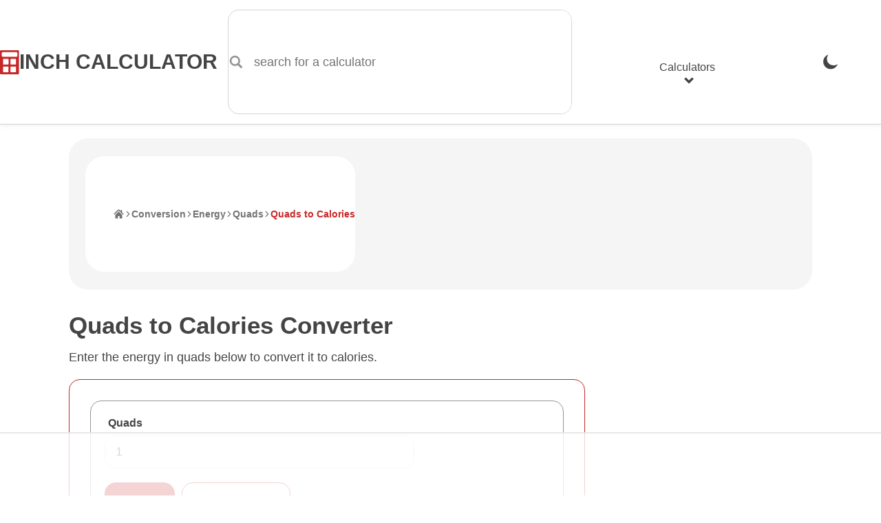

--- FILE ---
content_type: text/html
request_url: https://api.intentiq.com/profiles_engine/ProfilesEngineServlet?at=39&mi=10&dpi=936734067&pt=17&dpn=1&iiqidtype=2&iiqpcid=26234afc-f5be-4dbb-abe1-1fd891f9f68d&iiqpciddate=1769403473928&pcid=8166964b-d70a-48d1-84ef-5dd4777721d2&idtype=3&gdpr=0&japs=false&jaesc=0&jafc=0&jaensc=0&jsver=0.33&testGroup=A&source=pbjs&ABTestingConfigurationSource=group&abtg=A&vrref=https%3A%2F%2Fwww.inchcalculator.com
body_size: 55
content:
{"abPercentage":97,"adt":1,"ct":2,"isOptedOut":false,"data":{"eids":[]},"dbsaved":"false","ls":true,"cttl":86400000,"abTestUuid":"g_5d076b76-03af-42d4-aacc-df2c02bafc68","tc":9,"sid":-1528017743}

--- FILE ---
content_type: text/html; charset=utf-8
request_url: https://www.google.com/recaptcha/api2/aframe
body_size: 265
content:
<!DOCTYPE HTML><html><head><meta http-equiv="content-type" content="text/html; charset=UTF-8"></head><body><script nonce="9pHZnnmd41by36h-RT5sUA">/** Anti-fraud and anti-abuse applications only. See google.com/recaptcha */ try{var clients={'sodar':'https://pagead2.googlesyndication.com/pagead/sodar?'};window.addEventListener("message",function(a){try{if(a.source===window.parent){var b=JSON.parse(a.data);var c=clients[b['id']];if(c){var d=document.createElement('img');d.src=c+b['params']+'&rc='+(localStorage.getItem("rc::a")?sessionStorage.getItem("rc::b"):"");window.document.body.appendChild(d);sessionStorage.setItem("rc::e",parseInt(sessionStorage.getItem("rc::e")||0)+1);localStorage.setItem("rc::h",'1769403484346');}}}catch(b){}});window.parent.postMessage("_grecaptcha_ready", "*");}catch(b){}</script></body></html>

--- FILE ---
content_type: text/plain
request_url: https://rtb.openx.net/openrtbb/prebidjs
body_size: -228
content:
{"id":"0b8b75cf-e10a-49d8-a773-ae298dd37cb7","nbr":0}

--- FILE ---
content_type: text/plain
request_url: https://rtb.openx.net/openrtbb/prebidjs
body_size: -228
content:
{"id":"e343c99f-a2fa-4b97-bf19-cb47f2179649","nbr":0}

--- FILE ---
content_type: text/plain
request_url: https://rtb.openx.net/openrtbb/prebidjs
body_size: -85
content:
{"id":"b73b5652-0cd2-49e4-9fd1-8acdc1bfb4bc","nbr":0}

--- FILE ---
content_type: text/plain; charset=UTF-8
request_url: https://at.teads.tv/fpc?analytics_tag_id=PUB_17002&tfpvi=&gdpr_consent=&gdpr_status=22&gdpr_reason=220&ccpa_consent=&sv=prebid-v1
body_size: 56
content:
NjM2NjBjZGYtODczMi00YTFmLWI2NzItODA1NWJjMGQ2YTYzIzEtMQ==

--- FILE ---
content_type: text/plain
request_url: https://rtb.openx.net/openrtbb/prebidjs
body_size: -228
content:
{"id":"5d1f4446-a34f-4e97-80d6-8138137bffea","nbr":0}

--- FILE ---
content_type: text/plain
request_url: https://rtb.openx.net/openrtbb/prebidjs
body_size: -228
content:
{"id":"458ee8b0-3ccd-4df8-8077-113ad89e984f","nbr":0}

--- FILE ---
content_type: text/plain
request_url: https://rtb.openx.net/openrtbb/prebidjs
body_size: -228
content:
{"id":"dc15712f-1b52-47b5-ab80-194a5985e6c1","nbr":0}

--- FILE ---
content_type: text/plain
request_url: https://rtb.openx.net/openrtbb/prebidjs
body_size: -228
content:
{"id":"9c5a0342-c34b-49e9-aec9-1490204be6a8","nbr":0}

--- FILE ---
content_type: text/plain
request_url: https://rtb.openx.net/openrtbb/prebidjs
body_size: -228
content:
{"id":"499141fd-79ea-416e-9516-defbecb855b7","nbr":0}

--- FILE ---
content_type: text/plain; charset=utf-8
request_url: https://ads.adthrive.com/http-api/cv2
body_size: 3757
content:
{"om":["00xbjwwl","0929nj63","0fhptxpv","0iyi1awv","0mvqppcd","1","10011/7c4e417c23ab5a5c1377558d6e8ba25b","10011/b4053ef6dad340082599d9f1aa736b66","10011/ba9f11025c980a17f6936d2888902e29","10011/e74e28403778da6aabd5867faa366aee","10298ua7afe","11142692","11509227","1185:1610326628","1185:1610326728","11896988","12010084","12010088","12168663","12169108","12171239","12174278","124844_23","124848_8","124853_8","13kgpope","1610326628","1610326728","1610338925","1611092","16kv3oel","16x7UEIxQu8","17_24767234","17x0742b","1891/84814","1ftzvfyu","1kpjxj5u","201735631","2132:45327625","2132:45563097","2132:45999649","2132:46039469","2132:46039891","2132:46039900","2132:46039901","2132:46144469","2149:12168663","2179:581121500461316663","2249:700758149","2249:702153059","2249:702927283","2249:703669956","2249:703670433","2307:1ktgrre1","2307:4etfwvf1","2307:66r1jy9h","2307:6pamm6b8","2307:7fmk89yf","2307:7uqs49qv","2307:7xb3th35","2307:8linfb0q","2307:8orkh93v","2307:a566o9hb","2307:a7wye4jw","2307:bu0fzuks","2307:egtdks83","2307:f3tdw9f3","2307:f5uvyvzt","2307:fqeh4hao","2307:g749lgab","2307:gdh74n5j","2307:hfqgqvcv","2307:i90isgt0","2307:iqdsx7qh","2307:iy6hsneq","2307:k0csqwfi","2307:l5o549mu","2307:m30fx1mp","2307:nsqnexud","2307:s2ahu2ae","2307:s4s41bit","2307:tty470r7","2307:u4atmpu4","2307:udodk67s","2307:uvzw7l54","2307:wv55y51v","2307:x5dl9hzy","2307:xc88kxs9","2307:zw6jpag6","23786440","24081062","2409_15064_70_85661851","2409_25495_176_CR52092921","2409_25495_176_CR52092923","2409_25495_176_CR52092956","2409_25495_176_CR52092957","2409_25495_176_CR52150651","2409_25495_176_CR52153848","2409_25495_176_CR52153849","2409_25495_176_CR52178316","2409_25495_176_CR52178317","2409_25495_176_CR52186411","2409_25495_176_CR52188001","24732876","25_0cpicd1q","25_ti0s3bz3","25_utberk8n","25_vfvpfnp8","25_yi6qlg3p","25_ztlksnbe","2662_255125_8179289","2662_255125_8179376","2676:85480800","2676:85690699","2715_9888_501369","2715_9888_522709","2760:176_CR52092921","2760:176_CR52150651","2760:176_CR52153849","2760:176_CR52175339","2760:176_CR52178316","2760:176_CR52178317","2760:176_CR52186411","29414696","29414711","2_206_554442","2jjp1phz","2mokbgft","2tm990rf","2v5kak5m","2xe5185b","2xhes7df","308_125204_13","31809564","3335_25247_700109379","3335_25247_700109389","33419345","33604490","33604871","33605623","33637455","34182009","3490:CR52092921","3490:CR52178316","3490:CR52178317","3490:CR52223725","3646_185414_T26335189","3658_15032_e9fmp7su","3658_15038_suixnuyn","3658_15078_fqeh4hao","3658_15106_u4atmpu4","3658_15233_79mkktxr","3658_203382_f3tdw9f3","3658_22079_iy6hsneq","381513943572","3LMBEkP-wis","3aptpnuj","3v2n6fcp","40209386","40209404","409_216396","409_226312","409_226367","409_227223","409_227224","41532758","43645781","44023623","47869802","485027845327","49869013","49869015","4fk9nxse","4yevyu88","4zai8e8t","501369","51372355","522709","522710","53v6aquw","5504:203905","5504:203940","5510:cymho2zs","5510:e9fmp7su","5510:mznp7ktv","5510:u4atmpu4","554470","557_409_220333","557_409_220344","557_409_220358","557_409_223599","557_409_228105","557_409_228348","558_93_e9qxwwf1","558_93_n3egwnq7","558_93_u4atmpu4","56617764","56824595","5726507757","58310259131_553781814","59423067","59664236","59664270","59664278","59665059","5s2988wi8hf","5s8wi8hf","60360546","60638194","607xa11s","61154737","61263795","61444664","61900406","61900466","61916211","61916223","61916225","61916229","61932920","61932925","61932933","61932957","6226507991","6226508011","6226543513","6250_66552_1112487743","6250_66552_1114985353","627309156","627309159","627506494","628015148","628086965","628153053","628222860","628223277","628360579","628444259","628444262","628444349","628444439","628456307","628456310","628456379","628456382","628456403","628622163","628622172","628622178","628622241","628622247","628622250","628683371","628687043","628687157","628687460","628687463","628803013","628841673","629007394","629009180","629167998","629168001","629168010","629168565","629171196","629171202","62976224","63047270","630928655","63100589","651637446","680_99480_700109379","690_99485_1610326628","690_99485_1610326728","697525780","697876994","697893297","697893573","6cqn9jfm","6ejtrnf9","6wclm3on","700109389","702423494","705115332","705115523","705127202","70_85402305","7354_138543_85445183","7354_217088_85987364","7414_121891_5707783","74243_74_18364017","74243_74_18364062","74243_74_18364087","74243_74_18364134","74wv3qdx","76odrdws","7969_149355_45919811","7969_149355_45999649","79ju1d1h","79mkktxr","7cmeqmw8","7fc6xgyo","7fmk89yf","7vplnmf7","7xb3th35","8152859","8152878","8172734","8193076","8193078","82133854","82286722","82286732","85444959","86434563","86698256","86925781","86925788","86925934","8b5u826e","8edb3geb","8orkh93v","9057/0328842c8f1d017570ede5c97267f40d","9057/211d1f0fa71d1a58cabee51f2180e38f","9458421","9615599","9758231","97_8193078","9efq09za","9krcxphu","9rqgwgyb","9u4x0mip","9vykgux1","a1jsuk6w","a4632946-11fc-4b97-a918-03f610c39e9f","a566o9hb","a5a9dca4-9b94-4a1d-a481-ec1adb9db8ac","a7wye4jw","ad6783io","alcoo4e5","amdibbjc","bd5xg6f6","bgyg2jg7","bllvlcyg","bwthmrr1","c1hsjx06","c22985t9p0u","c25t9p0u","cd40m5wq","cr-2azmi2ttuatj","cr-2azmi2ttubxe","cr-9cqtwg3qw8rhx5","cr-9hxzbqc08jrgv2","cr-Bitc7n_p9iw__vat__49i_k_6v6_h_jce2vj5h_9v3kalhnq","cr-Bitc7n_p9iw__vat__49i_k_6v6_h_jce2vj5h_I4lo9gokm","cr-Bitc7n_p9iw__vat__49i_k_6v6_h_jce2vj5h_ZUFnU4yjl","cr-Bitc7n_p9iw__vat__49i_k_6v6_h_jce2vj5h_zKxG6djrj","cr-aawz3f0wubwj","cr-aawz3f2tubwj","cv0h9mrv","cv2huqwc","cymho2zs","deyq2yw3","dg7oyplp","dwghal43","e38qsvko","e6zn0jdp","e9fmp7su","e9qxwwf1","edspht56","ekocpzhh","ew8gf01n","f3h9fqou","f3tdw9f3","fcn2zae1","fjp0ceax","fleb9ndb","fpbj0p83","fqeh4hao","g749lgab","galtir63","gn3plkq1","h0cw921b","h1m1w12p","hf298qgqvcv","hffavbt7","hfqgqvcv","hrwidqo8","hwr63jqc","hxxrc6st","i2aglcoy","i90isgt0","ims4654l","iqdsx7qh","iy6hsneq","jk789oih","k2xfz54q","k83t7fjn","k9ove2bo","l5x3df1q","ll77hviy","lshbpt6z","lxlnailk","m30fx1mp","mmr74uc4","mne39gsk","mnzinbrt","mpslyzf9","muvxy961","mznp7ktv","n8w0plts","n9ths0wd","nsqnexud","ntjn5z55","nv5uhf1y","o2s05iig","o4jf439x","o79rfir1","ofoon6ir","oj70mowv","ou8gxy4u","oz31jrd0","ozdii3rw","p0odjzyt","p91c42i1","pagvt0pd","pi9dvb89","pkydekxi","pl298th4l1a","plth4l1a","ppn03peq","pz8lwofu","qM1pWMu_Q2s","qqvgscdx","qt09ii59","quk7w53j","r0u09phz","r6eb8y98","rnvjtx7r","rtxq1ut9","s2ahu2ae","szwhi7rt","t2qwo7di","tcyib76d","ti0s3bz3","tlbbqljf","u3i8n6ef","u4atmpu4","u56k46eo","uc3gjkej","uhebin5g","uri16yum","utberk8n","v8w9dp3o","vdcb5d4i","vh0mhm2a","w1ws81sy","ws5qkh9j","ws6kw0kz","wt0wmo2s","wv55y51v","wvuhrb6o","x61c6oxa","xdaezn6y","xnfnfr4x","y51tr986","yass8yy7","yi6qlg3p","z2zvrgyz","z8p3j18i","zaiy3lqy","zgw37lur","zpm9ltrh","zsvdh1xi","zvimi39d","zw6jpag6","7979132","7979135"],"pmp":[],"adomains":["123notices.com","1md.org","about.bugmd.com","acelauncher.com","adameve.com","akusoli.com","allyspin.com","askanexpertonline.com","atomapplications.com","bassbet.com","betsson.gr","biz-zone.co","bizreach.jp","braverx.com","bubbleroom.se","bugmd.com","buydrcleanspray.com","byrna.com","capitaloneshopping.com","clarifion.com","combatironapparel.com","controlcase.com","convertwithwave.com","cotosen.com","countingmypennies.com","cratedb.com","croisieurope.be","cs.money","dallasnews.com","definition.org","derila-ergo.com","dhgate.com","dhs.gov","displate.com","easyprint.app","easyrecipefinder.co","fabpop.net","familynow.club","fla-keys.com","folkaly.com","g123.jp","gameswaka.com","getbugmd.com","getconsumerchoice.com","getcubbie.com","gowavebrowser.co","gowdr.com","gransino.com","grosvenorcasinos.com","guard.io","hero-wars.com","holts.com","instantbuzz.net","itsmanual.com","jackpotcitycasino.com","justanswer.com","justanswer.es","la-date.com","lightinthebox.com","liverrenew.com","local.com","lovehoney.com","lulutox.com","lymphsystemsupport.com","manualsdirectory.org","meccabingo.com","medimops.de","mensdrivingforce.com","millioner.com","miniretornaveis.com","mobiplus.me","myiq.com","national-lottery.co.uk","naturalhealthreports.net","nbliver360.com","nikke-global.com","nordicspirit.co.uk","nuubu.com","onlinemanualspdf.co","original-play.com","outliermodel.com","paperela.com","paradisestays.site","parasiterelief.com","peta.org","photoshelter.com","plannedparenthood.org","playvod-za.com","printeasilyapp.com","printwithwave.com","profitor.com","quicklearnx.com","quickrecipehub.com","rakuten-sec.co.jp","rangeusa.com","refinancegold.com","robocat.com","royalcaribbean.com","saba.com.mx","shift.com","simple.life","spinbara.com","systeme.io","taboola.com","tackenberg.de","temu.com","tenfactorialrocks.com","theoceanac.com","topaipick.com","totaladblock.com","usconcealedcarry.com","vagisil.com","vegashero.com","vegogarden.com","veryfast.io","viewmanuals.com","viewrecipe.net","votervoice.net","vuse.com","wavebrowser.co","wavebrowserpro.com","weareplannedparenthood.org","xiaflex.com","yourchamilia.com"]}

--- FILE ---
content_type: text/plain
request_url: https://rtb.openx.net/openrtbb/prebidjs
body_size: -228
content:
{"id":"838a1440-d190-420b-9d42-4a9d2889cbc5","nbr":0}

--- FILE ---
content_type: text/plain
request_url: https://rtb.openx.net/openrtbb/prebidjs
body_size: -228
content:
{"id":"5d4178fd-7a69-4525-808e-10e29f2ab7b7","nbr":0}